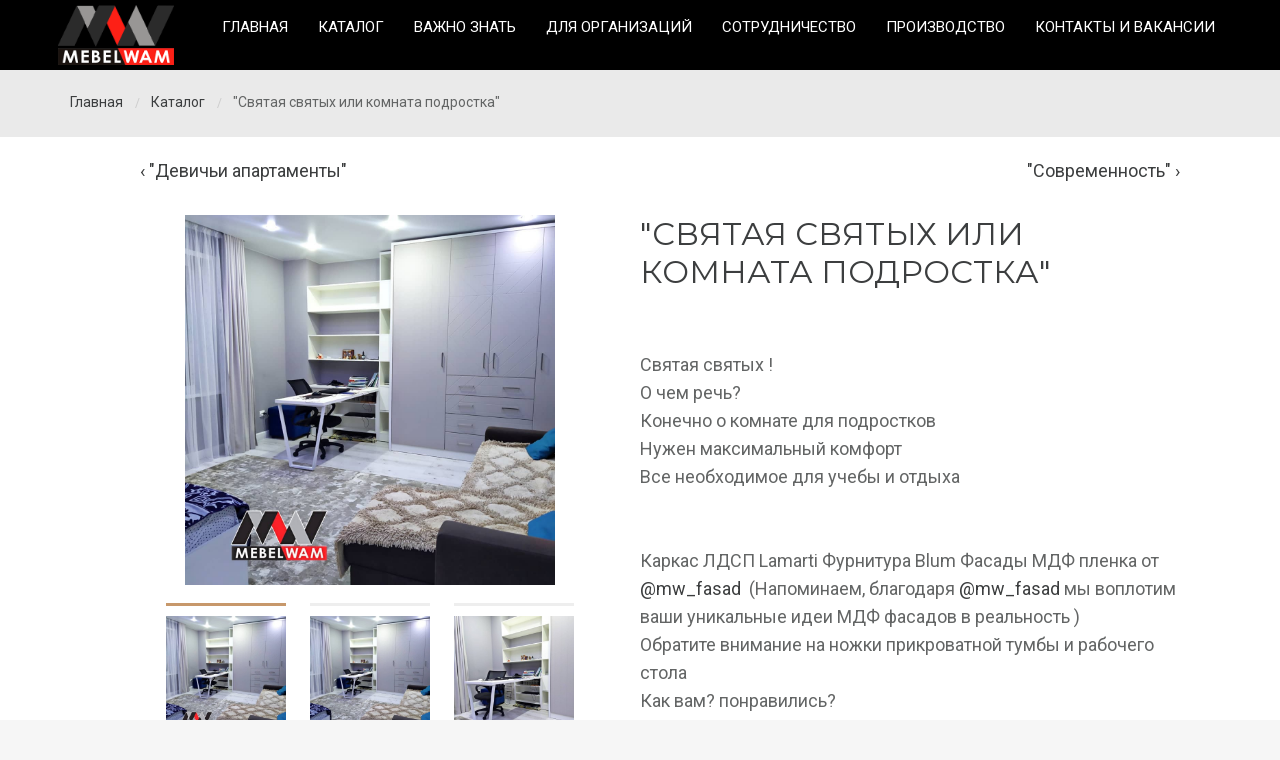

--- FILE ---
content_type: text/html; charset=utf-8
request_url: https://mebelwam.kz/mebel/nashi-proekty/nestandart-2302-2312-2313-2314-2315-2316-2317-2318-2319
body_size: 9890
content:
<!DOCTYPE html>
<html lang="ru-ru">
<head>
<script src="/js/wow.min.js" type="text/javascript"></script>
<script>
 new WOW().init();
</script>
				<meta name="viewport" content="width=device-width, initial-scale=1, maximum-scale=2.0">
		<base href="https://mebelwam.kz/mebel/nashi-proekty/nestandart-2302-2312-2313-2314-2315-2316-2317-2318-2319" />
	<meta http-equiv="content-type" content="text/html; charset=utf-8" />
	<meta name="keywords" content="Мебель Вам" />
	<meta name="title" content="&amp;#34;Святая святых или комната подростка&amp;#34;" />
	<meta name="description" content="&quot;Святая святых или комната подростка&quot; Наши проекты " />
	<meta name="generator" content="Joomla! - Open Source Content Management" />
	<title>Наши проекты: &quot;Святая святых или комната подростка&quot;</title>
	<link href="https://mebelwam.kz/mebel/nashi-proekty/nestandart-2302-2312-2313-2314-2315-2316-2317-2318-2319" rel="canonical" />
	<link href="https://mebelwam.kz/templates/gk_box/images/favicon.ico" rel="shortcut icon" type="image/vnd.microsoft.icon" />
	<link href="/templates/gk_box/favicon.ico" rel="shortcut icon" type="image/vnd.microsoft.icon" />
	<link href="/components/com_virtuemart/assets/css/chosen.css?vmver=2a2c413e" rel="stylesheet" type="text/css" />
	<link href="/components/com_virtuemart/assets/css/jquery.fancybox-1.3.4.css?vmver=2a2c413e" rel="stylesheet" type="text/css" />
	<link href="/plugins/system/jce/css/content.css?76ccef9cabd3fe0fed13180589c32eb8" rel="stylesheet" type="text/css" />
	<link href="/media/com_rsform/css/front.css?76ccef9cabd3fe0fed13180589c32eb8" rel="stylesheet" type="text/css" />
	<link href="/media/com_rsform/css/frameworks/responsive/responsive.css?76ccef9cabd3fe0fed13180589c32eb8" rel="stylesheet" type="text/css" />
	<link href="/media/com_rstbox/css/engagebox.css?v=3.4.0" rel="stylesheet" type="text/css" />
	<link href="/media/system/css/modal.css?76ccef9cabd3fe0fed13180589c32eb8" rel="stylesheet" type="text/css" />
	<link href="https://mebelwam.kz/templates/gk_box/css/k2.css" rel="stylesheet" type="text/css" />
	<link href="https://mebelwam.kz/templates/gk_box/css/font-awesome.css" rel="stylesheet" type="text/css" />
	<link href="https://mebelwam.kz/templates/gk_box/css/normalize.css" rel="stylesheet" type="text/css" />
	<link href="https://mebelwam.kz/templates/gk_box/css/system/system.css" rel="stylesheet" type="text/css" />
	<link href="https://mebelwam.kz/templates/gk_box/css/template.css" rel="stylesheet" type="text/css" />
	<link href="//fonts.googleapis.com/css?family=Roboto:300,400,500,600,700" rel="stylesheet" type="text/css" />
	<link href="//fonts.googleapis.com/css?family=Montserrat:400,600,700" rel="stylesheet" type="text/css" />
	<link href="/media/widgetkit/wk-styles-eb4c9cb5.css" rel="stylesheet" type="text/css" id="wk-styles-css" />
	<style type="text/css">

		#rstbox_1 .rstbox-close:hover {
			color: rgba(128, 128, 128, 1) !important;
		}	
	
            	.childcontent .gkcol { width: 250px; }
            body,
.box.big-title .header > small,
#mod-search-searchword,
.addtocart-area .product-fields-title,
.td-vmshipment td h3 { font-family: 'Roboto', Arial, sans-serif; }
h1,
h2,
h3,
h4,
h5,
h6,
.item-body ol li:before,
button,
.button,
input[type="submit"],
input[type="button"],
.pagenav-prev a,
.pagenav-next a,
#gkMainbody .readmore > a,
.readon,
.btn,
.cc-notification-buttons > li > .cc-link,
.box h2,
.box h3,
.box h4,
.item-top-info,
.itemTags,
.gk-bottom-links,
.product-fields-title { font-family: 'Montserrat', Arial, sans-serif; }
.blank { font-family: Arial, Helvetica, sans-serif; }
.blank { font-family: Arial, Helvetica, sans-serif; }
@media screen and (max-width: 780px) {
	    	#k2Container .itemsContainer { width: 100%!important; } 
	    	.cols-2 .column-1,
	    	.cols-2 .column-2,
	    	.cols-3 .column-1,
	    	.cols-3 .column-2,
	    	.cols-3 .column-3,
	    	.demo-typo-col2,
	    	.demo-typo-col3,
	    	.demo-typo-col4 {width: 100%; }
	    	}#gkContent { width: 100%; }
#gkContentWrap { width: 100%; }
.gkPage, #gkBg, #gkTop, #gkFooter, #gkHeaderNav { max-width: 1560px; }
#menu1358 > div,
#menu1358 > div > .childcontent-inner { width: 250px; }
#menu1331 > div,
#menu1331 > div > .childcontent-inner { width: 250px; }

	</style>
	<script type="application/json" class="joomla-script-options new">{"csrf.token":"507ed8fe1b32fce531e8952826b6418e","system.paths":{"root":"","base":""}}</script>
	<script src="/media/jui/js/jquery.min.js?76ccef9cabd3fe0fed13180589c32eb8" type="text/javascript"></script>
	<script src="/media/jui/js/jquery-noconflict.js?76ccef9cabd3fe0fed13180589c32eb8" type="text/javascript"></script>
	<script src="/media/jui/js/jquery-migrate.min.js?76ccef9cabd3fe0fed13180589c32eb8" type="text/javascript"></script>
	<script src="/components/com_virtuemart/assets/js/jquery-ui.min.js?vmver=1.9.2" type="text/javascript"></script>
	<script src="/components/com_virtuemart/assets/js/jquery.ui.autocomplete.html.js" type="text/javascript"></script>
	<script src="/components/com_virtuemart/assets/js/jquery.noconflict.js" type="text/javascript" async="async"></script>
	<script src="/components/com_virtuemart/assets/js/vmsite.js?vmver=2a2c413e" type="text/javascript"></script>
	<script src="/components/com_virtuemart/assets/js/chosen.jquery.min.js?vmver=2a2c413e" type="text/javascript"></script>
	<script src="/components/com_virtuemart/assets/js/vmprices.js?vmver=2a2c413e" type="text/javascript"></script>
	<script src="/components/com_virtuemart/assets/js/dynupdate.js?vmver=2a2c413e" type="text/javascript"></script>
	<script src="/components/com_virtuemart/assets/js/fancybox/jquery.fancybox-1.3.4.pack.js?vmver=2a2c413e" type="text/javascript"></script>
	<script src="/media/com_rsform/js/script.js?76ccef9cabd3fe0fed13180589c32eb8" type="text/javascript"></script>
	<script src="https://www.google.com/recaptcha/api.js?render=6Ldi8dIaAAAAAF-TlY0iLkRNtm4yM9fBuiSIsO0-" type="text/javascript"></script>
	<script src="/media/plg_system_rsfprecaptchav3/js/script.js?76ccef9cabd3fe0fed13180589c32eb8" type="text/javascript"></script>
	<script src="/media/com_rstbox/js/velocity.js?v=3.4.0" type="text/javascript"></script>
	<script src="/media/com_rstbox/js/velocity.ui.js?v=3.4.0" type="text/javascript"></script>
	<script src="/media/com_rstbox/js/engagebox.js?v=3.4.0" type="text/javascript"></script>
	<script src="/media/jui/js/bootstrap.min.js?76ccef9cabd3fe0fed13180589c32eb8" type="text/javascript"></script>
	<script src="/media/system/js/mootools-core.js?76ccef9cabd3fe0fed13180589c32eb8" type="text/javascript"></script>
	<script src="/media/system/js/core.js?76ccef9cabd3fe0fed13180589c32eb8" type="text/javascript"></script>
	<script src="/media/system/js/mootools-more.js?76ccef9cabd3fe0fed13180589c32eb8" type="text/javascript"></script>
	<script src="/media/system/js/modal.js?76ccef9cabd3fe0fed13180589c32eb8" type="text/javascript"></script>
	<script src="https://mebelwam.kz/templates/gk_box/js/modernizr.js" type="text/javascript"></script>
	<script src="https://mebelwam.kz/templates/gk_box/js/gk.scripts.js" type="text/javascript"></script>
	<script src="https://mebelwam.kz/templates/gk_box/js/gk.menu.js" type="text/javascript"></script>
	<script src="https://mebelwam.kz/templates/gk_box/js/scrollreveal.js" type="text/javascript"></script>
	<script src="/media/widgetkit/uikit2-a200fde3.js" type="text/javascript"></script>
	<script src="/media/widgetkit/wk-scripts-8c85f041.js" type="text/javascript"></script>
	<script type="text/javascript">
//<![CDATA[ 
if (typeof Virtuemart === "undefined"){
	var Virtuemart = {};}
var vmSiteurl = 'https://mebelwam.kz/' ;
Virtuemart.vmSiteurl = vmSiteurl;
var vmLang = '&lang=ru';
Virtuemart.vmLang = vmLang; 
var vmLangTag = 'ru';
Virtuemart.vmLangTag = vmLangTag;
var Itemid = '&Itemid=1325';
Virtuemart.addtocart_popup = "1" ; 
var usefancy = true; //]]>
RSFormPro.scrollToError = true;RSFormProReCAPTCHAv3.add("6Ldi8dIaAAAAAF-TlY0iLkRNtm4yM9fBuiSIsO0-", "contactform", 3);RSFormProUtils.addEvent(window, 'load', function() {RSFormProUtils.addEvent(RSFormPro.getForm(3), 'submit', function(evt){ evt.preventDefault(); 
	RSFormPro.submitForm(RSFormPro.getForm(3)); });RSFormPro.addFormEvent(3, function(){ RSFormProReCAPTCHAv3.execute(3); });});RSFormProUtils.addEvent(window, 'load', function(){
    RSFormPro.Ajax.overrideSubmit(3, {"parent":"","field":"rsform-error"}, false);
});
		jQuery(function($) {
			SqueezeBox.initialize({});
			initSqueezeBox();
			$(document).on('subform-row-add', initSqueezeBox);

			function initSqueezeBox(event, container)
			{
				SqueezeBox.assign($(container || document).find('a.modal').get(), {
					parse: 'rel'
				});
			}
		});

		window.jModalClose = function () {
			SqueezeBox.close();
		};

		// Add extra modal close functionality for tinyMCE-based editors
		document.onreadystatechange = function () {
			if (document.readyState == 'interactive' && typeof tinyMCE != 'undefined' && tinyMCE)
			{
				if (typeof window.jModalClose_no_tinyMCE === 'undefined')
				{
					window.jModalClose_no_tinyMCE = typeof(jModalClose) == 'function'  ?  jModalClose  :  false;

					jModalClose = function () {
						if (window.jModalClose_no_tinyMCE) window.jModalClose_no_tinyMCE.apply(this, arguments);
						tinyMCE.activeEditor.windowManager.close();
					};
				}

				if (typeof window.SqueezeBoxClose_no_tinyMCE === 'undefined')
				{
					if (typeof(SqueezeBox) == 'undefined')  SqueezeBox = {};
					window.SqueezeBoxClose_no_tinyMCE = typeof(SqueezeBox.close) == 'function'  ?  SqueezeBox.close  :  false;

					SqueezeBox.close = function () {
						if (window.SqueezeBoxClose_no_tinyMCE)  window.SqueezeBoxClose_no_tinyMCE.apply(this, arguments);
						tinyMCE.activeEditor.windowManager.close();
					};
				}
			}
		};
		
 $GKMenu = { height:true, width:false, duration: 150 };
$GK_TMPL_URL = "https://mebelwam.kz/templates/gk_box";

$GK_URL = "https://mebelwam.kz/";
grecaptcha.ready(function() { grecaptcha.execute("6Ldi8dIaAAAAAF-TlY0iLkRNtm4yM9fBuiSIsO0-", {action:'homepage'});});
	</script>
	<meta property="og:title" content="" />
	<meta property="og:type" content="website" />
	<meta property="og:image" content="https://mebelwam.kz/" />
	<meta property="og:site_name" content="" />
	<meta property="og:description" content="" />
	<link rel="apple-touch-icon" href="https://mebelwam.kz/templates/gk_box/images/touch-device.png">
	<link rel="apple-touch-icon-precomposed" href="https://mebelwam.kz/templates/gk_box/images/touch-device.png">

	<link rel="stylesheet" href="https://mebelwam.kz/templates/gk_box/css/small.desktop.css" media="(max-width: 1920px)" />
<link rel="stylesheet" href="https://mebelwam.kz/templates/gk_box/css/tablet.css" media="(max-width: 1040px)" />
<link rel="stylesheet" href="https://mebelwam.kz/templates/gk_box/css/small.tablet.css" media="(max-width: 840px)" />
<link rel="stylesheet" href="https://mebelwam.kz/templates/gk_box/css/mobile.css" media="(max-width: 640px)" />

<!--[if IE 9]>
<link rel="stylesheet" href="https://mebelwam.kz/templates/gk_box/css/ie/ie8.css" type="text/css" />
<![endif]-->

<!--[if IE 8]>
<link rel="stylesheet" href="https://mebelwam.kz/templates/gk_box/css/ie/ie8.css" type="text/css" />
<![endif]-->

<!--[if lte IE 7]>
<link rel="stylesheet" href="https://mebelwam.kz/templates/gk_box/css/ie/ie7.css" type="text/css" />
<![endif]-->

<!--[if lte IE 9]>
<script type="text/javascript" src="https://mebelwam.kz/templates/gk_box/js/ie.js"></script>
<![endif]-->

<!--[if (gte IE 6)&(lte IE 9)]>
<script type="text/javascript" src="https://mebelwam.kz/templates/gk_box/js/respond.js"></script>
<script type="text/javascript" src="https://mebelwam.kz/templates/gk_box/js/selectivizr.js"></script>
<script type="text/javascript" src="http://html5shim.googlecode.com/svn/trunk/html5.js"></script>
<![endif]-->
	  	<!-- Begin Cookie Consent plugin by Silktide - http://silktide.com/cookieconsent -->
      <!-- cookie conset latest version -->
   
    
      <script type="text/javascript">
      // <![CDATA[
      cc.initialise({
           cookies: {
                social: {},
                analytics: {}
           },
           settings: {
                bannerPosition: "bottom",
                consenttype: "explicit",
                onlyshowbanneronce: false,
                style: "light",
                refreshOnConsent: false,
                useSSL: true,
                tagPosition: "bottom-right"           },
           strings: {
                socialDefaultTitle: 'Social media',
                socialDefaultDescription: 'Facebook, Twitter and other social websites need to know who you are to work properly.',
                analyticsDefaultTitle: 'Analytics',
                analyticsDefaultDescription: 'We anonymously measure your use of this website to improve your experience.',
                advertisingDefaultTitle: 'Advertising',
                advertisingDefaultDescription: 'Adverts will be chosen for you automatically based on your past behaviour and interests.',
                defaultTitle: 'Default cookie title',
                defaultDescription: 'Default cookie description.',
                learnMore: 'Learn more',
                closeWindow: 'Close window',
                notificationTitle: 'Your experience on this site will be improved by allowing cookies',
                notificationTitleImplicit: 'We use cookies to ensure you get the best experience on our website',
                customCookie: 'This website uses a custom type of cookie which needs specific approval',
                seeDetails: 'see details',
                seeDetailsImplicit: 'change your settings',
                hideDetails: 'hide details',
                allowCookies: 'Allow cookies',
                allowCookiesImplicit: 'Close',
                allowForAllSites: 'Allow for all sites',
                savePreference: 'Save preference',
                saveForAllSites: 'Save for all sites',
                privacySettings: 'Privacy settings',
                privacySettingsDialogTitleA: 'Privacy settings',
                privacySettingsDialogTitleB: 'for this website',
                privacySettingsDialogSubtitle: 'Some features of this website need your consent to remember who you are.',
                changeForAllSitesLink: 'Change settings for all websites',
                preferenceUseGlobal: 'Use global setting',
                preferenceConsent: 'I consent',
                preferenceDecline: 'I decline',
                notUsingCookies: 'This website does not use any cookies..',
                allSitesSettingsDialogTitleA: 'Privacy settings',
                allSitesSettingsDialogTitleB: 'for all websites',
                allSitesSettingsDialogSubtitle: 'You may consent to these cookies for all websites that use this plugin.',
                backToSiteSettings: 'Back to website settings',
                preferenceAsk: 'Ask me each time',
                preferenceAlways: 'Always allow',
                preferenceNever: 'Never allow'
 }
      });
      // ]]>
      </script>
      <!-- End Cookie Consent plugin -->
 </head>
<body
	
			 data-tablet-width="1040" data-mobile-width="640"	id="gkTemplateTop">
	
		
	
		
	<div id="gkBg">
		<header id="gkHeader" class="gk-clearfix">
			<div id="gkHeaderNav" class="gk-clearfix gk-fixed" data-fixed="1">
				
          <a href="https://mebelwam.kz/" id="gkLogo" class="text">
		<span><img src="/images/logo.png"></span>
        
             </a>
     				 <div class="tel"></div>
									<nav class="gkMainMenu gkMenu" data-duration="150" data-opacity="1" data-height="1" data-width="0">
<ul class="gkmenu level0"><li  class="first"><a href="https://mebelwam.kz/"  class=" first" id="menu640"  >Главная</a></li><li  class="active"><a href="/mebel"  class=" active" id="menu1325"  >Каталог</a></li><li  class="haschild"><a href="/vazhno-znat"  class=" haschild" id="menu1358"  >Важно знать</a><div class="childcontent has-cols-1">
<div class="childcontent-inner">
<div class="gkcol gkcol1  first"><ul class="gkmenu level1"><li  class="first"><a href="/vazhno-znat"  class=" first" id="menu1359"  >Акции</a></li><li ><a href="/vazhno-znat#section-id-1596697159735"  id="menu1360"  >Преимущества нашей мебели</a></li><li ><a href="/vazhno-znat#section-id-1596697159749"  id="menu1361"  >Из чего складывается цена</a></li><li ><a href="/vazhno-znat#section-id-1596697159756"  id="menu1362"  >Выбор стиля</a></li><li  class="last"><a href="/vazhno-znat#section-id-1596697159763"  class=" last" id="menu1363"  >Мебель в рассрочку </a></li></ul></div>
</div>
</div></li><li ><a href="/dlya-organizatsij"  id="menu1334"  >Для организаций</a></li><li  class="haschild"><a href="/sotrudnichestvo"  class=" haschild" id="menu1331"  >Сотрудничество</a><div class="childcontent has-cols-1">
<div class="childcontent-inner">
<div class="gkcol gkcol1  first"><ul class="gkmenu level1"><li  class="first"><a href="/partnerships#section-id-1596699293574"  class=" first" id="menu1365"  >MW fasad</a></li><li ><a href="/partnerships#section-id-1596699293581"  id="menu1366"  >MW mebel</a></li><li ><a href="/partnerships#section-id-1596699293586"  id="menu1367"  >Desing интерьера</a></li><li  class="last"><a href="/partnerships#section-id-1596699293602"  class=" last" id="menu1369"  >Партнеры</a></li></ul></div>
</div>
</div></li><li ><a href="/proizvodstvo"  id="menu1332"  >Производство</a></li><li  class="last"><a href="/kontakts"  class=" last" id="menu1330"  >Контакты и Вакансии</a></li></ul>
</nav>					
					
					 
								
								<div id="gkMobileMenu"> 
					<i id="static-aside-menu-toggler"></i>
				</div>
				
							</div><!-- #gkHeaderNav -->

						<div id="gkHeaderMod" class="gk-clearfix">
				
<ul class="breadcrumbs"><li><a href="/" >Главная</a></li> <li class="separator">/</li> <li><a href="/mebel" >Каталог</a></li> <li class="separator">/</li> <li>&quot;Святая святых или комната подростка&quot;</li></ul>
			</div>
					</header><!-- #gkHeader -->
			
        <div id="gkPageContent" >
			
							
			<div id="gkContent">
                                <section id="gkMainbody">
                    <div>
                                                 
                        						




<div class="contentpane productdetails-view productdetails" >
	
            <div class="product-neighbours">
	    <a href="/mebel/nashi-proekty/nestandart-2302-2312-2313-2314-2315-2316-2317-2318-2319-2320-2321-2322-2323-2324-2325" rel="prev" class="previous-page" data-dynamic-update="1">&#34;Девичьи апартаменты&#34;</a>	    
		<a href="/mebel/nashi-proekty/kukhnya-provans" rel="next" class="next-page" data-dynamic-update="1">&#34;Современность&#34;</a>        </div>
    
    <div class="vm-product-container">
	    <h1 itemprop="name" class="item-title">
	    	&#34;Святая святых или комната подростка&#34;	    </h1>

	    
	    
		<div class="vm-product-details-container">
		    
						
			
			

		    <div class="conference">
			
			
							<div class="product-price" id="productPrice2320">
									</div>
			
			
			
			</div>
			
			<div class="product-description">
		    	<h2>
		    		Характеристики:
		    	</h2>
				
				<div class="product-description-content">
										<div class="im_history_wrap nano has-scrollbar active-scrollbar">
<div class="im_history_scrollable_wrap nano-content" tabindex="-1">
<div class="im_history_scrollable">
<div class="im_history im_history_selectable" ng-class="{im_history_selectable: !historyState.botActions, im_history_select_active: historyState.selectActions}">
<div class="im_history_messages" ng-class="{im_history_messages_group: historyPeer.id &lt; 0}">
<div class="im_history_messages_peer" ng-show="peerHistory.peerID == historyPeer.id" ng-repeat="peerHistory in peerHistories">
<div class="im_history_message_wrap im_grouped" my-message="" ng-repeat="historyMessage in peerHistory.messages">
<div class="im_message_outer_wrap hasselect" ng-click="toggleMessage(historyMessage.mid, $event)" data-msg-id="11402">
<div class="im_message_wrap clearfix" ng-switch="::historyMessage._ == 'messageService'">
<div class="bubbles scrolled-down">
<div class="scrollable scrollable-y">
<div class="bubbles-inner has-rights">
<section class="bubbles-date-group">
<div class="bubble hide-name is-in can-have-tail is-group-last" data-mid="5464719359" data-peer-id="523131145" data-timestamp="1646464784">
<div class="bubble-content-wrapper">
<div class="bubble-content">
<div class="message" dir="auto">Святая святых !&nbsp;⠀</div>
<div class="message" dir="auto">О чем речь?&nbsp;⠀</div>
<div class="message" dir="auto">Конечно о комнате для подростков&nbsp;⠀</div>
<div class="message" dir="auto">Нужен максимальный комфорт&nbsp;⠀</div>
<div class="message" dir="auto">Все необходимое для учебы&nbsp;и отдыха&nbsp;⠀ ⠀ ⠀ ⠀ ⠀ ⠀ ⠀ ⠀ ⠀ ⠀ ⠀</div>
<div>&nbsp;</div>
<div>&nbsp;</div>
<div class="message" dir="auto">Каркас ЛДСП Lamarti&nbsp;Фурнитура Blum&nbsp;Фасады МДФ пленка от <a href="https://t.me/mw_fasad" class="mention">@mw_fasad</a> &nbsp;(Напоминаем, благодаря <a href="https://t.me/mw_fasad" class="mention">@mw_fasad</a> мы воплотим ваши уникальные идеи МДФ фасадов в реальность )</div>
<div class="message" dir="auto">Обратите внимание на ножки прикроватной тумбы и рабочего стола&nbsp;⠀</div>
<div class="message" dir="auto">Как вам? понравились?&nbsp;⠀</div>
<div class="message" dir="auto">Индивидуальная работа&nbsp;Эксклюзивно в <a href="https://t.me/mebelwam" class="mention">@mebelwam</a> &nbsp;⠀</div>
<div class="message" dir="auto">Общая стоимость - 614 000 тенге&nbsp;(Рабочая зона, шкаф, пуф, прикроватная тумба, кровать) ⠀</div>
<div class="message" dir="auto">Остались вопросы? Задайте их дизайнеру при личной консультации!)</div>
</div>
</div>
</div>
</section>
</div>
</div>
</div>
<div class="chat-input">
<div class="chat-input-container">
<div class="rows-wrapper-wrapper">
<div class="rows-wrapper chat-input-wrapper">
<div class="autocomplete-helper z-depth-1 autocomplete-peer-helper bot-commands">&nbsp;</div>
<div class="reply-wrapper">
<div class="c-ripple">&nbsp;</div>
<button class="btn-icon tgico-close reply-cancel"></button>
<div class="btn-menu"><form>
<div class="btn-menu-item rp-overflow rp">
<div class="c-ripple">&nbsp;</div>
<label class="checkbox-field checkbox-without-caption"><label class="checkbox-field checkbox-without-caption"><input name="author" type="radio" value="1" class="checkbox-field-input" /></label></label>
<div class="checkbox-box">&nbsp;</div>
</div>
<div class="btn-menu-item rp-overflow rp">
<div class="c-ripple">&nbsp;</div>
<label class="checkbox-field checkbox-without-caption"><label class="checkbox-field checkbox-without-caption"><input name="author" type="radio" value="0" class="checkbox-field-input" /></label></label>
<div class="checkbox-box">&nbsp;</div>
</div>
<hr /></form><form>
<div class="btn-menu-item rp-overflow rp">
<div class="c-ripple">&nbsp;</div>
<label class="checkbox-field checkbox-without-caption"><label class="checkbox-field checkbox-without-caption"><input name="caption" type="radio" value="1" class="checkbox-field-input" /></label></label>
<div class="checkbox-box">&nbsp;</div>
</div>
<div class="btn-menu-item rp-overflow rp">
<div class="c-ripple">&nbsp;</div>
<label class="checkbox-field checkbox-without-caption"><label class="checkbox-field checkbox-without-caption"><input name="caption" type="radio" value="0" class="checkbox-field-input" /></label></label>
<div class="checkbox-box">&nbsp;</div>
</div>
<hr /></form>
<div class="btn-menu-item rp-overflow tgico-replace rp">
<div class="c-ripple">&nbsp;</div>
</div>
</div>
</div>
<div class="new-message-wrapper" data-offset="commands">
<div class="new-message-bot-commands">
<div class="new-message-bot-commands-icon-scale">
<div class="animated-menu-icon animated-menu-close-icon">&nbsp;</div>
</div>
</div>
<button class="btn-icon tgico-none toggle-emoticons"></button>
<div class="input-message-container">&nbsp;</div>
</div>
</div>
</div>
</div>
</div>
</div>
</div>
</div>
</div>
</div>
</div>
</div>
</div>
</div>									</div>
				<br>
				Уточните информацию у наших менеджеров<br>
			+7 (7152) 40-07-07, +7 (705) 233-80-00, +7 (747) 196-56-36
			
			<a data-rstbox="1" data-rstbox-cmd="open">
			<div class="confzak">
			Заказать звонок
			</div>
			</a>
	        </div>
			
		</div>
    </div>

    <div class="vm-product-media-container">
				<div class="main-image">
			<a  rel='vm-additional-images' href="https://mebelwam.kz/images/stories/virtuemart/product/photo5269266965262874744.jpg"><img src="/images/stories/virtuemart/product/photo5269266965262874744.jpg" alt=""  /></a>			<div class="clear"></div>
		</div>
		
		<div class="additional-images">
			<div class="additional-image active-image">
			<img src="/images/stories/virtuemart/product/resized/photo5269266965262874744_380x380.jpg" alt="photo5269266965262874744" class="product-image" style="cursor: pointer" /><a href="/images/stories/virtuemart/product/photo5269266965262874744.jpg"  class="product-image image-0" style="display:none;" title="" rel="vm-additional-images"></a>		</div>
			<div class="additional-image">
			<img src="/images/stories/virtuemart/product/resized/photo5269266965262874747_380x380.jpg" alt="photo5269266965262874747" class="product-image" style="cursor: pointer" /><a href="/images/stories/virtuemart/product/photo5269266965262874747.jpg"  class="product-image image-1" style="display:none;" title="" rel="vm-additional-images"></a>		</div>
			<div class="additional-image">
			<img src="/images/stories/virtuemart/product/resized/photo5269266965262874748_380x380.jpg" alt="photo5269266965262874748" class="product-image" style="cursor: pointer" /><a href="/images/stories/virtuemart/product/photo5269266965262874748.jpg"  class="product-image image-2" style="display:none;" title="" rel="vm-additional-images"></a>		</div>
			<div class="additional-image">
			<img src="/images/stories/virtuemart/product/resized/photo5269266965262874742_380x380.jpg" alt="photo5269266965262874742" class="product-image" style="cursor: pointer" /><a href="/images/stories/virtuemart/product/photo5269266965262874742.jpg"  class="product-image image-3" style="display:none;" title="" rel="vm-additional-images"></a>		</div>
			<div class="additional-image">
			<img src="/images/stories/virtuemart/product/resized/photo5269266965262874746_380x380.jpg" alt="photo5269266965262874746" class="product-image" style="cursor: pointer" /><a href="/images/stories/virtuemart/product/photo5269266965262874746.jpg"  class="product-image image-4" style="display:none;" title="" rel="vm-additional-images"></a>		</div>
			<div class="additional-image">
			<img src="/images/stories/virtuemart/product/resized/photo5269266965262874743_380x380.jpg" alt="photo5269266965262874743" class="product-image" style="cursor: pointer" /><a href="/images/stories/virtuemart/product/photo5269266965262874743.jpg"  class="product-image image-5" style="display:none;" title="" rel="vm-additional-images"></a>		</div>
			<div class="additional-image">
			<img src="/images/stories/virtuemart/product/resized/photo5269266965262874741_380x380.jpg" alt="photo5269266965262874741" class="product-image" style="cursor: pointer" /><a href="/images/stories/virtuemart/product/photo5269266965262874741.jpg"  class="product-image image-6" style="display:none;" title="" rel="vm-additional-images"></a>		</div>
			<div class="additional-image">
			<img src="/images/stories/virtuemart/product/resized/photo5269266965262874739_380x380.jpg" alt="photo5269266965262874739" class="product-image" style="cursor: pointer" /><a href="/images/stories/virtuemart/product/photo5269266965262874739.jpg"  class="product-image image-7" style="display:none;" title="" rel="vm-additional-images"></a>		</div>
			<div class="additional-image">
			<img src="/images/stories/virtuemart/product/resized/photo5269266965262874745_380x380.jpg" alt="photo5269266965262874745" class="product-image" style="cursor: pointer" /><a href="/images/stories/virtuemart/product/photo5269266965262874745.jpg"  class="product-image image-8" style="display:none;" title="" rel="vm-additional-images"></a>		</div>
			<div class="additional-image">
			<img src="/images/stories/virtuemart/product/resized/photo5269266965262874740_380x380.jpg" alt="photo5269266965262874740" class="product-image" style="cursor: pointer" /><a href="/images/stories/virtuemart/product/photo5269266965262874740.jpg"  class="product-image image-9" style="display:none;" title="" rel="vm-additional-images"></a>		</div>
	</div>

	</div>

	<div class="vm-product-overview">
		
			        
		
			    
			</div>

	
	
	
<script id="updateChosen_js" type="text/javascript">//<![CDATA[ 
if (typeof Virtuemart === "undefined")
	var Virtuemart = {};
	Virtuemart.updateChosenDropdownLayout = function() {
		var vm2string = {editImage: 'edit image',select_all_text: 'Выбрать все',select_some_options_text: 'Доступен для всех'};
		jQuery("select.vm-chzn-select").chosen({enable_select_all: true,select_all_text : vm2string.select_all_text,select_some_options_text:vm2string.select_some_options_text,disable_search_threshold: 5});
		//console.log("updateChosenDropdownLayout");
	}
	jQuery(document).ready( function() {
		Virtuemart.updateChosenDropdownLayout($);
	}); //]]>
</script><script id="updDynamicListeners_js" type="text/javascript">//<![CDATA[ 
jQuery(document).ready(function() { // GALT: Start listening for dynamic content update.
	// If template is aware of dynamic update and provided a variable let's
	// set-up the event listeners.
	//if (Virtuemart.container)
		Virtuemart.updateDynamicUpdateListeners();

}); //]]>
</script><script id="ready.vmprices_js" type="text/javascript">//<![CDATA[ 
jQuery(document).ready(function($) {

		Virtuemart.product($("form.product"));
}); //]]>
</script><script id="popups_js" type="text/javascript">//<![CDATA[ 
jQuery(document).ready(function($) {
		
		$('a.ask-a-question, a.printModal, a.recommened-to-friend, a.manuModal').click(function(event){
		  event.preventDefault();
		  $.fancybox({
			href: $(this).attr('href'),
			type: 'iframe',
			height: 550
			});
		  });
		
	}); //]]>
</script><script id="imagepopup_js" type="text/javascript">//<![CDATA[ 
jQuery(document).ready(function() {
		Virtuemart.updateImageEventListeners()
	});
	Virtuemart.updateImageEventListeners = function() {
		jQuery("a[rel=vm-additional-images]").fancybox({
			"titlePosition" 	: "inside",
			"transitionIn"	:	"elastic",
			"transitionOut"	:	"elastic"
		});
		jQuery(".additional-images a.product-image.image-0").removeAttr("rel");
		jQuery(".additional-images img.product-image").click(function() {
			jQuery(".additional-images a.product-image").attr("rel","vm-additional-images" );
			jQuery(this).parent().children("a.product-image").removeAttr("rel");
			jQuery(this).parents(".additional-images").find(".additional-image").removeClass("active-image");
			jQuery(this).parent().addClass("active-image");
			var src = jQuery(this).parent().children("a.product-image").attr("href");
			jQuery(".main-image img").attr("src",src);
			jQuery(".main-image img").attr("alt",this.alt );
			jQuery(".main-image a").attr("href",src );
			jQuery(".main-image a").attr("title",this.alt );
			jQuery(".main-image .vm-img-desc").html(this.alt);
		}); 
	} //]]>
</script><script id="ajaxContent_js" type="text/javascript">//<![CDATA[ 
Virtuemart.container = jQuery('.productdetails-view');
Virtuemart.containerSelector = '.productdetails-view'; //]]>
</script><script id="vmPreloader_js" type="text/javascript">//<![CDATA[ 
jQuery(document).ready(function($) {
	Virtuemart.stopVmLoading();
	var msg = '';
	jQuery('a[data-dynamic-update="1"]').off('click', Virtuemart.startVmLoading).on('click', {msg:msg}, Virtuemart.startVmLoading);
	jQuery('[data-dynamic-update="1"]').off('change', Virtuemart.startVmLoading).on('change', {msg:msg}, Virtuemart.startVmLoading);
}); //]]>
</script></div>

	                  	                  	
                  		                    </div><!-- mainbody #userid -->
                </section><!-- #gkMainbody -->
                         
           	</div><!-- #gkContent -->
				
			       	</div><!-- #gkPageContent -->
		
			         
			         
			         
	   			<section id="gkBottom4" class="gk-modules-block">
			<div  class="gk-clearfix">
				<div class="box  gkmod-1"><div class="box-wrap"><div class="content">
<div class="foots">
<div class="fot1"><img src="/images/logo.png" alt="" />

<div class="cop1">© MEBELWAM. Все права защищены.</div>
<div class="cop2">Разработка сайта - <a href="http://www.artefakt.kz" target="_blank" rel="noopener">веб-студия "Артефакт"</a><br>
<!--LiveInternet counter--><script type="text/javascript">
new Image().src = "//counter.yadro.ru/hit?r"+
escape(document.referrer)+((typeof(screen)=="undefined")?"":
";s"+screen.width+"*"+screen.height+"*"+(screen.colorDepth?
screen.colorDepth:screen.pixelDepth))+";u"+escape(document.URL)+
";h"+escape(document.title.substring(0,150))+
";"+Math.random();</script><!--/LiveInternet-->
<!--LiveInternet logo--><a href="//www.liveinternet.ru/click"
target="_blank"><img src="//counter.yadro.ru/logo?44.1"
title="LiveInternet"
alt="" border="0" width="31" height="31"/></a><!--/LiveInternet-->



</div>
</div>
<div class="fot2">



Мы находимся по адресу <br>ул. Жамбыла Жабаева 142, ЖК "Кызылжар" <br> <br>

Звоните в любое время!<br>
+7 (7152) 40-07-07<br> +7 (705) 233-80-00<br> 

</div>
<div class="fot3">

<iframe src="https://yandex.ru/map-widget/v1/?um=constructor%3A3dbc2431a641a7a649940d3dd588e2de067715233d2a68eed7a55743fd856811&amp;source=constructor" width="100%" height="250" frameborder="0"></iframe>


</div>
</div>
</div></div></div>
			</div>
		</section>
	   		    
	    
		
		
<footer id="gkFooter" class="gk-clearfix">
	<div class="gkPage">
				<div id="gkFooterNav">
			<a href="#gkTemplateTop" id="gkBackToTop">
				<svg>
					<use xmlns:xlink="http://www.w3.org/1999/xlink" xlink:href="https://mebelwam.kz/templates/gk_box/svg/svg-map.svg#back_top"></use>
				</svg>
			</a>
			
<a href="http://www.artefakt.kz" target="_blank" rel="noopener">Разработка сайта</a>


		</div>
				
				<div id="gkCopyrights">© 2017 Аксиома. Все права защищены.</div>
				
			</div>
</footer>    </div><!-- #gkBg -->

	





	
	
	

<div id="gkPopupOverlay"></div>	
	
		<script>
		if(jQuery(window).outerWidth() > 600) {					
			window.sr = new scrollReveal();
		}
	</script>
		
	
	<!-- Yandex.Metrika counter -->
<script type="text/javascript" >
   (function(m,e,t,r,i,k,a){m[i]=m[i]||function(){(m[i].a=m[i].a||[]).push(arguments)};
   m[i].l=1*new Date();k=e.createElement(t),a=e.getElementsByTagName(t)[0],k.async=1,k.src=r,a.parentNode.insertBefore(k,a)})
   (window, document, "script", "https://mc.yandex.ru/metrika/tag.js", "ym");

   ym(85621276, "init", {
        clickmap:true,
        trackLinks:true,
        accurateTrackBounce:true
   });
</script>
<noscript><div><img src="https://mc.yandex.ru/watch/85621276" style="position:absolute; left:-9999px;" alt="" /></div></noscript>
<!-- /Yandex.Metrika counter -->


<div class="rstboxes" data-t="507ed8fe1b32fce531e8952826b6418e" data-baseurl="https://mebelwam.kz/" data-site="9e2d037eab874d3a5337eff78fc35aca" data-debug="0" >

	
	
	<div id="rstbox_1"  class="rstbox rstbox_center rstbox_module   rstbox-act rstbox-acc rstbox_shd_1 formVer" data-settings='{"overlay":"rgba(0, 0, 0, 0.8):1","delay":"0","transitionin":"transition.bounceIn","transitionout":"transition.bounceOut","duration":"400","autohide":"1","closeopened":"1","preventpagescroll":false,"log":1,"testmode":"0","autoclose":false,"triggerelement":null,"triggerpreventdefault":"1"}' data-trigger="onclick" data-cookietype="never" data-cookie="30" data-title="Заказать звонок" style="max-width:500px;height:90%;background-color:rgba(255, 255, 255, 1);color:rgba(51, 51, 51, 1);border:solid 3px rgba(122, 0, 0, 1);border-radius:0px;padding:20px;z-index:99999">
		
		
<a style="color:rgba(174, 174, 174, 1);font-size:22px" data-ebox-cmd="closeKeep" href="#" class="rstbox-close" aria-label="Close">
			<span aria-hidden="true">&times;</span>
	</a>
	

		<div class="rstbox-container">
						<div class="rstbox-content">
				
<div class="rsform">
	<form method="post"  id="userForm" class="formResponsive" action="https://mebelwam.kz/mebel/nashi-proekty/nestandart-2302-2312-2313-2314-2315-2316-2317-2318-2319"><div class="zzz">
<h2>Заказать звонок</h2>

<fieldset class="formHorizontal formContainer" id="rsform_3_page_0">
	<div class="rsform-block rsform-block-name">
	
		<div class="formControls">
			<div class="formBody"><input type="text" value="" size="20" name="form[Name]" id="Name" placeholder="Ваше имя*" class="rsform-input-box" aria-required="true" /><span class="formValidation"><span id="component23" class="formNoError"></span></span></div>
			<p class="formDescription"></p>
		</div>
	</div>
	<div class="rsform-block rsform-block-phone">
	
		<div class="formControls">
			<div class="formBody"><input type="text" value="" size="20" name="form[Phone]" id="Phone" placeholder="Телефон*" class="rsform-input-box" aria-required="true" /><span class="formValidation"><span id="component25" class="formNoError"></span></span></div>
			<p class="formDescription"></p>
		</div>
	</div>
	<div class="rsform-block rsform-block-email">
	
		<div class="formControls">
			<div class="formBody"><input type="text" value="" size="20" name="form[Email]" id="Email" placeholder="Email" class="rsform-input-box" /><span class="formValidation"><span id="component28" class="formNoError"></span></span></div>
			<p class="formDescription"></p>
		</div>
	</div>
	<div class="rsform-block rsform-block-message">
	
		<div class="formControls">
			<div class="formBody"><textarea cols="50" rows="5" name="form[Message]" id="Message" placeholder="Сообщение" class="rsform-text-box"></textarea><span class="formValidation"><span id="component29" class="formNoError"></span></span></div>
			<p class="formDescription"></p>
		</div>
	</div>
	
	
	
	
	<div class="rsform-block rsform-block-send">
	
		<div class="formControls">
			<div class="formBody"><button type="submit" name="form[Send]" id="Send" class="rsform-submit-button" >Отправить</button><span class="formValidation"></span></div>
			<p class="formDescription"></p>
		</div>
	</div>
	
</fieldset>
	<input type="hidden" name="g-recaptcha-response" id="g-recaptcha-response-3" value="">
</div>

<input type="hidden" name="form[formId]" value="3"/></form><script type="text/javascript">RSFormPro.Ajax.URL = "\/component\/rsform\/?task=ajaxValidate";</script>
<script type="text/javascript">
ajaxExtraValidationScript[3] = function(task, formId, data){ 
var formComponents = {};
formComponents[23]='Name';formComponents[25]='Phone';formComponents[28]='Email';formComponents[29]='Message';formComponents[37]='Captcha';
RSFormPro.Ajax.displayValidationErrors(formComponents, task, formId, data);
};
</script></div>			</div>
		</div>
			</div>	
	</div>

</body>
</html>

--- FILE ---
content_type: text/html; charset=utf-8
request_url: https://www.google.com/recaptcha/api2/anchor?ar=1&k=6Ldi8dIaAAAAAF-TlY0iLkRNtm4yM9fBuiSIsO0-&co=aHR0cHM6Ly9tZWJlbHdhbS5rejo0NDM.&hl=en&v=TkacYOdEJbdB_JjX802TMer9&size=invisible&anchor-ms=20000&execute-ms=15000&cb=pdh118uu66xu
body_size: 45174
content:
<!DOCTYPE HTML><html dir="ltr" lang="en"><head><meta http-equiv="Content-Type" content="text/html; charset=UTF-8">
<meta http-equiv="X-UA-Compatible" content="IE=edge">
<title>reCAPTCHA</title>
<style type="text/css">
/* cyrillic-ext */
@font-face {
  font-family: 'Roboto';
  font-style: normal;
  font-weight: 400;
  src: url(//fonts.gstatic.com/s/roboto/v18/KFOmCnqEu92Fr1Mu72xKKTU1Kvnz.woff2) format('woff2');
  unicode-range: U+0460-052F, U+1C80-1C8A, U+20B4, U+2DE0-2DFF, U+A640-A69F, U+FE2E-FE2F;
}
/* cyrillic */
@font-face {
  font-family: 'Roboto';
  font-style: normal;
  font-weight: 400;
  src: url(//fonts.gstatic.com/s/roboto/v18/KFOmCnqEu92Fr1Mu5mxKKTU1Kvnz.woff2) format('woff2');
  unicode-range: U+0301, U+0400-045F, U+0490-0491, U+04B0-04B1, U+2116;
}
/* greek-ext */
@font-face {
  font-family: 'Roboto';
  font-style: normal;
  font-weight: 400;
  src: url(//fonts.gstatic.com/s/roboto/v18/KFOmCnqEu92Fr1Mu7mxKKTU1Kvnz.woff2) format('woff2');
  unicode-range: U+1F00-1FFF;
}
/* greek */
@font-face {
  font-family: 'Roboto';
  font-style: normal;
  font-weight: 400;
  src: url(//fonts.gstatic.com/s/roboto/v18/KFOmCnqEu92Fr1Mu4WxKKTU1Kvnz.woff2) format('woff2');
  unicode-range: U+0370-0377, U+037A-037F, U+0384-038A, U+038C, U+038E-03A1, U+03A3-03FF;
}
/* vietnamese */
@font-face {
  font-family: 'Roboto';
  font-style: normal;
  font-weight: 400;
  src: url(//fonts.gstatic.com/s/roboto/v18/KFOmCnqEu92Fr1Mu7WxKKTU1Kvnz.woff2) format('woff2');
  unicode-range: U+0102-0103, U+0110-0111, U+0128-0129, U+0168-0169, U+01A0-01A1, U+01AF-01B0, U+0300-0301, U+0303-0304, U+0308-0309, U+0323, U+0329, U+1EA0-1EF9, U+20AB;
}
/* latin-ext */
@font-face {
  font-family: 'Roboto';
  font-style: normal;
  font-weight: 400;
  src: url(//fonts.gstatic.com/s/roboto/v18/KFOmCnqEu92Fr1Mu7GxKKTU1Kvnz.woff2) format('woff2');
  unicode-range: U+0100-02BA, U+02BD-02C5, U+02C7-02CC, U+02CE-02D7, U+02DD-02FF, U+0304, U+0308, U+0329, U+1D00-1DBF, U+1E00-1E9F, U+1EF2-1EFF, U+2020, U+20A0-20AB, U+20AD-20C0, U+2113, U+2C60-2C7F, U+A720-A7FF;
}
/* latin */
@font-face {
  font-family: 'Roboto';
  font-style: normal;
  font-weight: 400;
  src: url(//fonts.gstatic.com/s/roboto/v18/KFOmCnqEu92Fr1Mu4mxKKTU1Kg.woff2) format('woff2');
  unicode-range: U+0000-00FF, U+0131, U+0152-0153, U+02BB-02BC, U+02C6, U+02DA, U+02DC, U+0304, U+0308, U+0329, U+2000-206F, U+20AC, U+2122, U+2191, U+2193, U+2212, U+2215, U+FEFF, U+FFFD;
}
/* cyrillic-ext */
@font-face {
  font-family: 'Roboto';
  font-style: normal;
  font-weight: 500;
  src: url(//fonts.gstatic.com/s/roboto/v18/KFOlCnqEu92Fr1MmEU9fCRc4AMP6lbBP.woff2) format('woff2');
  unicode-range: U+0460-052F, U+1C80-1C8A, U+20B4, U+2DE0-2DFF, U+A640-A69F, U+FE2E-FE2F;
}
/* cyrillic */
@font-face {
  font-family: 'Roboto';
  font-style: normal;
  font-weight: 500;
  src: url(//fonts.gstatic.com/s/roboto/v18/KFOlCnqEu92Fr1MmEU9fABc4AMP6lbBP.woff2) format('woff2');
  unicode-range: U+0301, U+0400-045F, U+0490-0491, U+04B0-04B1, U+2116;
}
/* greek-ext */
@font-face {
  font-family: 'Roboto';
  font-style: normal;
  font-weight: 500;
  src: url(//fonts.gstatic.com/s/roboto/v18/KFOlCnqEu92Fr1MmEU9fCBc4AMP6lbBP.woff2) format('woff2');
  unicode-range: U+1F00-1FFF;
}
/* greek */
@font-face {
  font-family: 'Roboto';
  font-style: normal;
  font-weight: 500;
  src: url(//fonts.gstatic.com/s/roboto/v18/KFOlCnqEu92Fr1MmEU9fBxc4AMP6lbBP.woff2) format('woff2');
  unicode-range: U+0370-0377, U+037A-037F, U+0384-038A, U+038C, U+038E-03A1, U+03A3-03FF;
}
/* vietnamese */
@font-face {
  font-family: 'Roboto';
  font-style: normal;
  font-weight: 500;
  src: url(//fonts.gstatic.com/s/roboto/v18/KFOlCnqEu92Fr1MmEU9fCxc4AMP6lbBP.woff2) format('woff2');
  unicode-range: U+0102-0103, U+0110-0111, U+0128-0129, U+0168-0169, U+01A0-01A1, U+01AF-01B0, U+0300-0301, U+0303-0304, U+0308-0309, U+0323, U+0329, U+1EA0-1EF9, U+20AB;
}
/* latin-ext */
@font-face {
  font-family: 'Roboto';
  font-style: normal;
  font-weight: 500;
  src: url(//fonts.gstatic.com/s/roboto/v18/KFOlCnqEu92Fr1MmEU9fChc4AMP6lbBP.woff2) format('woff2');
  unicode-range: U+0100-02BA, U+02BD-02C5, U+02C7-02CC, U+02CE-02D7, U+02DD-02FF, U+0304, U+0308, U+0329, U+1D00-1DBF, U+1E00-1E9F, U+1EF2-1EFF, U+2020, U+20A0-20AB, U+20AD-20C0, U+2113, U+2C60-2C7F, U+A720-A7FF;
}
/* latin */
@font-face {
  font-family: 'Roboto';
  font-style: normal;
  font-weight: 500;
  src: url(//fonts.gstatic.com/s/roboto/v18/KFOlCnqEu92Fr1MmEU9fBBc4AMP6lQ.woff2) format('woff2');
  unicode-range: U+0000-00FF, U+0131, U+0152-0153, U+02BB-02BC, U+02C6, U+02DA, U+02DC, U+0304, U+0308, U+0329, U+2000-206F, U+20AC, U+2122, U+2191, U+2193, U+2212, U+2215, U+FEFF, U+FFFD;
}
/* cyrillic-ext */
@font-face {
  font-family: 'Roboto';
  font-style: normal;
  font-weight: 900;
  src: url(//fonts.gstatic.com/s/roboto/v18/KFOlCnqEu92Fr1MmYUtfCRc4AMP6lbBP.woff2) format('woff2');
  unicode-range: U+0460-052F, U+1C80-1C8A, U+20B4, U+2DE0-2DFF, U+A640-A69F, U+FE2E-FE2F;
}
/* cyrillic */
@font-face {
  font-family: 'Roboto';
  font-style: normal;
  font-weight: 900;
  src: url(//fonts.gstatic.com/s/roboto/v18/KFOlCnqEu92Fr1MmYUtfABc4AMP6lbBP.woff2) format('woff2');
  unicode-range: U+0301, U+0400-045F, U+0490-0491, U+04B0-04B1, U+2116;
}
/* greek-ext */
@font-face {
  font-family: 'Roboto';
  font-style: normal;
  font-weight: 900;
  src: url(//fonts.gstatic.com/s/roboto/v18/KFOlCnqEu92Fr1MmYUtfCBc4AMP6lbBP.woff2) format('woff2');
  unicode-range: U+1F00-1FFF;
}
/* greek */
@font-face {
  font-family: 'Roboto';
  font-style: normal;
  font-weight: 900;
  src: url(//fonts.gstatic.com/s/roboto/v18/KFOlCnqEu92Fr1MmYUtfBxc4AMP6lbBP.woff2) format('woff2');
  unicode-range: U+0370-0377, U+037A-037F, U+0384-038A, U+038C, U+038E-03A1, U+03A3-03FF;
}
/* vietnamese */
@font-face {
  font-family: 'Roboto';
  font-style: normal;
  font-weight: 900;
  src: url(//fonts.gstatic.com/s/roboto/v18/KFOlCnqEu92Fr1MmYUtfCxc4AMP6lbBP.woff2) format('woff2');
  unicode-range: U+0102-0103, U+0110-0111, U+0128-0129, U+0168-0169, U+01A0-01A1, U+01AF-01B0, U+0300-0301, U+0303-0304, U+0308-0309, U+0323, U+0329, U+1EA0-1EF9, U+20AB;
}
/* latin-ext */
@font-face {
  font-family: 'Roboto';
  font-style: normal;
  font-weight: 900;
  src: url(//fonts.gstatic.com/s/roboto/v18/KFOlCnqEu92Fr1MmYUtfChc4AMP6lbBP.woff2) format('woff2');
  unicode-range: U+0100-02BA, U+02BD-02C5, U+02C7-02CC, U+02CE-02D7, U+02DD-02FF, U+0304, U+0308, U+0329, U+1D00-1DBF, U+1E00-1E9F, U+1EF2-1EFF, U+2020, U+20A0-20AB, U+20AD-20C0, U+2113, U+2C60-2C7F, U+A720-A7FF;
}
/* latin */
@font-face {
  font-family: 'Roboto';
  font-style: normal;
  font-weight: 900;
  src: url(//fonts.gstatic.com/s/roboto/v18/KFOlCnqEu92Fr1MmYUtfBBc4AMP6lQ.woff2) format('woff2');
  unicode-range: U+0000-00FF, U+0131, U+0152-0153, U+02BB-02BC, U+02C6, U+02DA, U+02DC, U+0304, U+0308, U+0329, U+2000-206F, U+20AC, U+2122, U+2191, U+2193, U+2212, U+2215, U+FEFF, U+FFFD;
}

</style>
<link rel="stylesheet" type="text/css" href="https://www.gstatic.com/recaptcha/releases/TkacYOdEJbdB_JjX802TMer9/styles__ltr.css">
<script nonce="us06Dq4vtGpKAST611vzOg" type="text/javascript">window['__recaptcha_api'] = 'https://www.google.com/recaptcha/api2/';</script>
<script type="text/javascript" src="https://www.gstatic.com/recaptcha/releases/TkacYOdEJbdB_JjX802TMer9/recaptcha__en.js" nonce="us06Dq4vtGpKAST611vzOg">
      
    </script></head>
<body><div id="rc-anchor-alert" class="rc-anchor-alert"></div>
<input type="hidden" id="recaptcha-token" value="[base64]">
<script type="text/javascript" nonce="us06Dq4vtGpKAST611vzOg">
      recaptcha.anchor.Main.init("[\x22ainput\x22,[\x22bgdata\x22,\x22\x22,\[base64]/[base64]/[base64]/[base64]/[base64]/[base64]/[base64]/eShDLnN1YnN0cmluZygzKSxwLGYsRSxELEEsRixJKTpLayhDLHApfSxIPWZ1bmN0aW9uKEMscCxmLEUsRCxBKXtpZihDLk89PUMpZm9yKEE9RyhDLGYpLGY9PTMxNXx8Zj09MTU1fHxmPT0xMzQ/[base64]/[base64]/[base64]\\u003d\x22,\[base64]\\u003d\\u003d\x22,\[base64]/[base64]/Cu3bCtHwgDVrDt1LCjMKEw5XDlcOqw4zCr2hSwr/[base64]/w6Nxw4fDl8KLwo7ChMKew59DIm/DrsOaCsOFwrrDnFRawobDk1hFw4ofw5MhBsKqw6ITw6Juw7/CqSpdwobCvcOPdHbCtgcSPzIKw65fDcKiQwQpw4Ncw6jDosOZN8KSf8OveRDDvsKkeTzCgMKgPnoEGcOkw57DgA7Dk2UDE8KRYnrCv8KudgcWfMOXw7vDlsOGP3JnwprDlSPDj8KFwpXChMO6w4wxwpHCuAYqw5FDwphgw6U9aibCjMKhwrk+wphTB08/w5oEOcOsw5vDjS9UKcOTWcKtHMKmw6/Dm8ONGcKyJ8KHw5bCqwDDokHCtR/[base64]/[base64]/VVMgeijDt2/CrAXDrE4vAwDCusKCwobCoMOeJibDpyXCqcOawq/CtibDp8KIw4hdRVzCgV9ma0fDssOSKTk2w5DDt8K7fBczE8KncTLDrMKyYzjCqcKvw6MmKjxeTcOXLcKLTwxxLgXDrSXDg3kbw4nDrsOSwqYZWV3Cp3RaScKnw6rCm2/Cg0LCpcOaa8KkwoJCPMKpGy9ww6pGXcONF0E5wrjDnW9teEhhwqzDu0wQw58zw6dBZFo9UMKjw4tCw4N2WMKcw5gCPcKyA8K5Lh/DrcOeRTBCw73Co8OkcB4zDjzDq8O0w69kBSoNw54WwrTDrsKPaMKuw6kGwpbDgVXDicO0wpfDjcOEB8KadMO1wp/CmMKBTcOmWcK0wrbCn2LDnEzDsEdVNXTDvMOhwqbDgWvCvcKMw5FHw6vCpxEGw4rDolQ0fsKEIHfDu1vCjDvDuj7DiMK/w7Moa8KTS8OeTsKDHcONwq3CnMK1w7lgw65Xw6tKck/Dq0LDlsKtY8O0w7omw5HDj2vDp8OHKUQxF8OqO8KeNETClsOtDSspOsOzwrZAMmDDpm9lwqw2V8KMFlonw6XDkXnDtcOXwrZAKsO/wrLCvHkow4N6bcOTNzTCpXHDv3QKbSvClMOQw5HDgxY6SVkyLsKPwpcLwrtuw6zDgFMZHwPCkiPDvsK4VQzDgcOJwoAGw70jwq86wqhsUMK/akRgXsOJwoLCiEdCw4rDv8OuwpJOfcK7N8Ohw7wjwpvCkRXClcKkw7XCkcO+wrpfw6fDhcKUQyABw7/Cr8KTw7IyecOvZQw1w78NR0HDpcOKw4R9XcO/dCVKw4jCo2g8bW1nHsOuwoTDtkdqwrosW8KRDMO4wo/DrUnCl2rCuMK/S8KvbGnCucK6wp/Cj2UswrB/w4UfFMKowrt6egjCvEQAYjtqYMK8wr/CjQFGUR4zwobCtMKSecKOwpnCp1XDkV/[base64]/wpkgW1nCt8KSQhRpwpIVwokcw5jCq8KNdQRAwrLCsMK0w7ccVGXDk8O3w4rDh3ttw4rDlMKdNQZPIcOqEsKrw63DjTPDlMO8wpXCssKZNsOTWsK3IMOCw4XCp2fDj0BxwovCpGlaAxQtwqc2TzAXwqrCiFbDscKPDMOfUMO/SMOMwrXCv8KLSMOSw7/[base64]/DgsKZwq1BwqEQecOKworClMOfIHxPRgrCly85wrIGwoZxT8KRw5HDi8ORw6ZCw58BQg43YmrCpcKJKzrDu8ODQMOBcTfCmMOMwpXDocKOaMOXwo8EEhNKwqrCu8OaBA/[base64]/[base64]/Cu09JwpnCtl42GWY6BsO/UcKwRVJiw6LDkXRLwqvCkxBZAMK9UwrDgsOCwqwhwqFzwr0rw7HCusKtwr/DqGDCv2Zbw51OasO+S1XDncOiCMOiEFfDjQcaw6rCnmHChcONw4HCoUFHCzHCp8O7w6Y3L8KQwpFLwq/DihDDpC0cw4IZw5siwovDozN3w6sPLMKVfgBfCBTDmsO4fD7CpMOkwrhMwotyw6rCtMOCw71xWcOTw7kOU2nDg8Oiw6xuw54QV8KTw4wCF8KYwrfCuk/DtHLCpcO5woVzeVcOwrtgecKmNE89wrdNCMKTwrPDv0BpO8KofcKYQMK0CsOMOATDgHrDqMOwcsO4Ihxuw7hafQbCp8O2wpgIfsKgCMKaw5TDuyPCpSjDtBxKG8KbO8KXwrLDrX3CkSdqaQXDuBw5w5EXw7l+w5vCi2/[base64]/[base64]/DkMKfwrB8AkXCiAnCu2fDiX9YFTHCjwPCgMKYCMOGwrYbYGsSw4AUYDPClDFbIjoGHzdTKT0qwrhSw5tCw64hGcKQBsOAcFjDrixOMibCm8OwwpLDtcO/w6xjMsOaJl7Cl1fDn1Ffwq5UQsOUchVrwqY4wqbDpcOlw5hab0c3w5wyYF/DksKwam84fAlVTkZAbDB2wqZrwojCrQ4gw48QwpwVwqwCwqVLw4I5wqduw5zDrALCnBhQw4TDtUJSPjMURXE2wpt5EUIMV3LDnMOXw6/CkF/Djn/Dvi/CiHoGNH9wSMONwpnDqSVzZMONw7sFwqPDocOFw4BAwqZbEMOSXsKRLirCr8Krw4Z2MMKpwoBkwpzCiyfDrsOuOTfCt1oNOQrCoMO8U8K2w4Iaw67DgcOBw4nDh8KrAMOfwoFaw7bCnXPChsKXwr7CksKrw7Rrwp9Rezdhwr8pNcOSB8Kiw7g7w4/DosOMw7oFXCzCr8O6wpbCmgzDiMO6KsO/w5vCkMO2w5rDmcKOw5bDoi0BKWU/[base64]/wpHDujPCqMKwwrDDmGUYLMKTw5LDu8KKMGkWCzrCm8KWfA/DmcOaccOWwoLCvBo8J8KDwr9jKsK2w4UbbcKyCMKFcUZfwoXDr8OwwozCi3N2w7l5wrfCvGbDkMKqawZfw6EVwr5tBQ/DpcOvWUvClD4HwpBBwqw4QcOyfB4Sw5DCpMK9NcKhw5NYw5RmVDADeD/DnFskWcOrayrChsO0Y8KeZGAVN8OJP8O3w5vDoB3DtsOpwpAHw6NpBHx/w4PCr3M1acKOwoU4wozDk8KBD0Uqw7vDsypAw6/[base64]/[base64]/wqo+wqfCjH7CpCzCijpWXEPCvsKIwp3DssKMTmfChsO5HyIWQCEbw6rDlsKxPsKVHQrCnMOSFzJBAwQEw4IWf8OTwo3CnsObwqd4UMOiIkAIwpHCnQtdc8KpworCpk4BcQs/w5DDjsObdcOjwrDCuFdjNcK0GQ/CtgfDp0s6w593M8KyUsKuw5TCrTnDmwg8OMOzwohJbMO6w7rDnMKvwq55B0ghwq/CqMOAQSRWQGLDkzYyMMO1bcKJegBpw7fCpRrDgMKmbsOzXcK3IsO0e8KcNMOiwphWwopAKx7Dl1khHU/DtwbDliQkwpY7LytqWiMhKibCr8KPTMO9AMK5w7LDgyTCqQDDkcOHwqHDpXRVw5PCmcO2wpcLGsKcNcOSwpfCtG/CqCjCimwQeMKTM3DDpzcsO8K6w5pBw6xmOMOpRT4aw4XDhwJreyIWw53DlcOGfzDCjMOiwp3Dm8Odw4srBlZ7wq/Co8K6w6x7L8KRw4XDosKbLcKtw7HCvsK2wqvDqEUtA8KKwplEw4ttNsK/wqHCt8KiMWjCs8OJUAXCosKqGRjCqcKVwofCjFrDkTXCoMKUwoNpw4fCt8KwNkHDs2TCqDjDpMOJwr/DnzHDknAgw4wRDsOef8OXw4jDuwfDpj7CpxLDmhNtJFQMw7M6w5jCgw04TMK0csO3w6UQZRMjw605dnrCmCTDv8OPwr/Dl8KUwqoKwqxrw7lMIcOHwoN0wrXDrsKhw7Q9w5nCg8KYVsOVecOCAMOKPm8jw6wZw7VJC8Ofwpl9RwrDmsK3EMKWYUzCp8Ocwo7DrgLCvMK3wrw9wq09wpAKwoLCv28dG8Kpf2tXLMKewqVfMRgPwp3CphzCow0Sw7fDsEnCrnfDvBQGw6V/woPCoFd7JzrCjnbCn8Kxwq1qw7x2FcOqw4TDn17DsMOTwph5w5TDjsOmw4vCkS7DrcKbw7gZS8OacgbChcOyw61FR1h1w7slTMOQwoDCuiHDmsOrw5/CtjTChMOmV3zCv23CphHDqg0oHMK0YMKZTMKhfsK6w6RBYsKxHk9vwoh4IMKAw4bDqEgeW0tid0N4w6DCo8K4w4IsK8OaZRxJeDYvIcK1eA0BGwFkUlUPwooxcMOww6gswofCvsOTwqN6UyBJG8K4w4V6woTDg8OmWcOcTMO7w5/Cr8OHIUtdwpLCusKCLsK7Z8K4wrXDhsOHw4p3F3UlLsODWBctElsrw73Cv8K0cFNmSHxQPsKtwotIw5Bsw4Vswocpw67Ds25vEsOXw4oOXcOzwrfDqxdxw6fDkXPCrcKidVnCvsOIaCtaw4BQw4pgw6h7QcO3XcOSPxvCjcOfFsOUcT8CfMOVw7Rqw4RLGsK/b1g6wrPCqUAUA8KLAF3Dv1zDgMKswqrCoH1+fMKAGcKIDjLDrcOEGB3CucOfcWrClMKwSSPDpsKgK0HCjjTDhCLCiUrDiVHDhm8wwrbCkMOeU8O7w5RlwpF/wrbCqMKTMVl5LAtzw4HDksKNw54Zw5XCoVjChEIjRnvClMK/RR/Do8ONV2nDncKga13Dtw/DssOvKy3CiAfDqMKewr5xcsONP2J7w59vwp7CmMKvw6BDKSEsw5TDjsKBLcOLwrvDjcOuw6okwrodKUcaOgnCncO4X0vDkcO4wovCiHnCgQjCpsKpEMKSw4FHwq3DuF1dBCwFw5rClg/DpsKKw7PCh2kCwr8Aw79easOmwqPDmsOnI8K4wr5Fw7NAw74OYm19Oi/[base64]/CmyTDtcKQw5gmw4gfJcO0CA1DwrzDl8O2YH4ZVXzDkcOIDkfDtBMSPMOaD8OcdAQ+wp3DosOPwq7DrzwMRcKgw7LCgMKJw5IXw5Fkw4Qrwr/DicOXScOjJsO3w7AXwpsCCMKxLjUhw5fCuxgzw7/CqW0GwrDDklbCu1Qcw4DCpcO/wphcPi3DpcOAwq4PK8OBSMKmw5cqMMOFKBYVd3bCusONXsOdH8O4NRV6fMOtK8K8bFJoLg/DlMO2w7xCc8ODBH0VFXBfw7/CssOLdjrDnW3Dn3fDmGHClsK/wpIuNcOYw4LCnhrCs8KyVArDpwxHfAsQe8KOOsKtBwPDpSkGw4QCEnbDrsKIw5DCq8OAAhxAw7fDkFJAaxLCqMKgw7TCg8KZw4bDgsKBwqLDh8KkwqoNazTDr8OKPSQtVsO7w54hwr7DqcOpw5TCuEDDgsKuw6/DoMK7wqoRbMKQKW3Cj8K6ecKpY8OXw5bDvAhpwoxMw5kIVsKfTT/DscKRwqbCmFfDq8O3w4vCsMKtSRRxwpPCtMKvw6fCjnl5w4kAUcKEw6hwO8OvwoUswpoCCCNceQTDgw5oZEdUw55NwqzCvMKAw5rDgS1hwp9Uw7oxGl82wqbDjsOqR8O7XsKvU8KqZzNEwqhLwo3DhQLDqHrCtUUHD8KhwoxPEsONwpZ8woPDg2/DpD4MwqjDhsOtw4jDk8OlUsOEwozDnMOiwoZya8OrKhVRwpDCkcOOwrvDg3MFFmQ4R8K5ennDicKsHzjDg8KYwrLCocKGw7/DsMODDcKhw5DDhsOIV8KvZsKiwoUhDHfCnT5qbsKkwr3DkMKwYcKZQ8O2w59jFl/CuEvDlyN8eCh6dT4vMXYjwpQzw6whwprCjMK4D8Kew6DDh1ooPyMme8K5TyDDhcKDw7PDpsKle3HDl8KrCFvCl8KkOi3CoGBEwozDtkB6w6/CqC0FHErDtcOUd1w/RRdmwp/DlkhiIAwawowTAMOdwq8NC8KswoIEwpsmQsOewpPDunsrwqHDgUDCv8OEKk/Dm8K/XsOoT8KOwofDmcK5dmUIw7/DiwtsHcOTwrAWNxfDpjg+w6sVEFlKw4TCo2pnwqnDm8OLYMKhwr/CmynDomV+w5XDjzh5fDldPVTDizhdOMOZfj3DusOVwqVzbABCwrM/[base64]/Ds0Q3dMK4w67DnsKqJsOfPsOEHcKxw7fDpWXDrwvDscKALsKkwpJUwrbDszU3WGDDrwvCvnpNenRtwojDgE/[base64]/CpMOfw7PCnMKEwq/Cr1bDoQfDuH3DrMO4XcKXTcOwVsOAwpnDu8OrJnjCtGFCwr5gwrALw7HCkcK7wqBywpjCiVcsbFQgwqJ1w67DjQLCnmtzwr7DrgFOdmzDgFgFwqzCuyDChsOORV9KJcOXw5fDt8Kjw5ANEMKEw4jCm2jCpx/CvwMgwrxMNAECw5A2woxew6RwDcKWSmLDhsO1eB/Dl1vCuBzDnMKHSiNuw4DClMOTdiHDn8KaccOOwpc+SMO0w6sffXlaeQEdwo/CosOgesKBw6/Dn8OWYsODw4poDsOEEGDCiE3DlzbCqcK+wpHCqgo/[base64]/Dk8KJTiIIwqnCrsOiZSIOw6FOwq47M8KVwodgCcKiwoLDhQ7CgTUdEcKyw6HCrH5Kw6HCpQI/w4NSw50Pw6gtdV/Dkh7ChBnDsMOhXsOaD8KUw7rCk8Kcwp81wobDrsK8D8O6w6dCw5VwcDIzDAcmwrnCqcKTAiHDmcKpVcOqJ8OaHm3Cn8OWwoPDp0IZWRrDvsK/ccOSwo8mYXTDhWR8wrnDnxLCsTvDssOEVMOSbmTDnHnCmxXDicOnw6LCssOJwpzDgGM0w4jDiMKiO8OIw6lsXsKnWMOqw75bIsKKwqRoV8Klw7TDlx0LIyDCg8ODQgxZw4Z5w53Cu8K/[base64]/DicO8Chtsw7Euw5XDusONwqfCoMKBwqkiwrnDocKpIk3CuTzCk3hQKsOeasOxIGROEwvCj187w5k0wqzDrFEDwow/w41ZJxTDvMKFwpjDg8OoZ8O+DMKPRl/Drg7CqUjCucKqOXvCk8OFAjEFwrjCi2vClsKJwrjDgjTDkCktwrZ8EMOEb1EswoUwJSvCgsK9w4FVw5w3IzzDhERAwrwswoXDtknDssKywohPBzbDkRTCn8KjJsKfw7Jbw507HMK3w6PCslDDvELDrMOYeMOzQXrDgB8YC8O5AiQww63CtcO5aD/DssKtw51OHy/DqsK0wqDDjsO7w4p3LW/CiBXCqMO0JXtsO8OYAcKUw4zCrcKaNH4PwqM3w67CqMOMKMK0fcKBwo4vUAnDlUYSScOjw4VFwr/DusOsU8KjwqXDrSNaAWrDn8Kmw4HCtyDDg8O4a8ObdMOoQi/DoMOPwqvDucOxwrbDjsKPLwrDpRFnwoMpa8K0N8OqUSDDmioiSzEJwrPCt1oBTAZyfcKuBcKNwqYlw4NJYcKiGx7Dol/DtMKxZGHDvBJNN8KEwpLCrVnDt8KPw6NhVjPCrcO0wqPDmkd1w4vCq1jChMK4w4nCtj/[base64]/CksK2NxZfPsKYFsKkTH13f8OheRLCjMKrBFAkw6sdXkF5wqfCpcOuw4TDsMOgYTddwpYLwrQaw4bDgHI3wo4ewqjCl8OORMKqw5nCs1jChMKJIB0GSsK/w5HCnnIXZz3ChVrDsz8Qw4nDlMKZOwHDvRwoH8O1wqXDtH7DncOBwoF+wqBFC3UvIyJLw5rCh8KrwoNABkDDmB/DkcOLwrLDkDbDhsO9Iz3DlMKBB8KaR8KZwpTCoRDChcKVwpzClDzDlsOBw6fDl8Oaw7oRw4MoYcOqVRrCg8KHwrDCp3vCmMOlw4XDoDs2OsO9w67DvTrCqFjCoMOrDVXDgSTClMOLanDCm1YSDsKEw47DpyQ0bi/DtsKNw7Y8SFYuwq7DjwbDgGB9Fh9Gw7PCqEMTfHpZNRnDoHxZw7/Cv1TCkzrCgMKcwrzDvSg6w7MUMcOpw7TCo8Orwr7DlmNWw78Fw7/[base64]/Dk0/CmcKyTMKlUxsQLMOkw4RSTMKhLcOqwoAPG8KbwofDlsKmwqc5VHMhWX0gworCkyEFG8KOb2jDiMKWR0bClDbCvMOmwqc6w5vCi8K4wpsCdsOZw4IlwpDDpn3CisOIw5AObMOLfkPDicOLVxt2wolIS0vDtcKKwrLDvMOUwq0kVsKFOgMFw4IXwpNuw4fDknkzMsOkwo/DgsOKw47CoMK/wrzDgAAUwp7CrcOew5F5F8KjwrZ+w5TDjHTCmcKjw5HCi1Mtw61pw7rCvwLCmMK9wr5LesOXwpXDg8OJfyvCiBlnwpTCtHxddsObwpsZX2LDmcKeXEDCjcO5VsOLP8OjNMKLDX7CicOkwoTCoMKUw53ClC5Zw7Vbw5BOwrwWTMKtwr86JX/CqMOiZWHChBYhPSI1TwnDmcKCw6/CkMOBwp/[base64]/wp/[base64]/CucKdKXw5woFow58aQsOoZcKIwpPCq8K8wrjDrcKLw4AlLWDCrCQXIUB5wronBMKZw5NtwoJ0wp7DlsKsZMOnBhLClmrDgkXCrMOoYXQQw4zDtMOYVkfDjWAfwrbDqcK/w77DtAoLwrgjXFPCqcO7w4hdwoYvwqY/wpHDnizDsMO5Iy7Cj10mIRrDl8Ofw7bCgMKjSFtJw5vDr8Kvwr5hw48/w4VaOxrDvUrDncKIwpXDhsKHwqsVw53CtX7Cjh5tw7rCnMKtd09xw54Zw7PCpWAJbcO5U8O9C8KTTcOrwqDCqVXDgcOWw5bDoH0TMcKQBMO+KmzDlllyZsKQCcKEwrvDkiMdWCHCkMKwwqjDm8KowrERIibDiwrChW9cFH5ewqwPMsOyw63CocKZwoHCg8ONw5/Ch8KCNsKQwrILLMKgfSEYVhnCvsOIw5Q6wrs8wq1rT8O3worDjS1HwqAoQ1hQw7JhwqJLRMKtc8ODw6XCqcO1w7V1w7jCh8OxwrjDlsO9UXPDkivDojYTYylaKljCpMOXXMKhY8KYIsK8KsOjScOIL8O9w7zDty0KQsK9Qm1bw7jCtD/CpsKvwqvCoBXDvRErw6QFwpfDvmUDwoXCpMKVwpzDgUTDkVbDmTzCmk85wrXCvmkXOcKDdy7CjsOEHMKEw63CrRgXV8KIYkPCg0LChQt8w6Vzw6LCswvDplHDuxDCihEiQMOzOMKmLsOAXDjDrcKuwrAHw7rDgMOYwo/[base64]/DosOVRTHCr8KbwoPCu8OBw5HDo8OFwqY7w58nwrpvSQZ+w6crwrI+wqrDlz/CjkYVfAZwwoXDtG1yw6/Dg8OCw5PDuRhiO8Kiw7gNw6zCvsOobcOxHDPCvBDCkm/Csh0Jw5JAwoPDtjZuWcO2e8KPKcKAw4x5EkxtCTPDm8OuXWQBwp7DgUDDpR/DisO9HMOPwqkdw5lew48EwoPCky/CrVpveUlvZmvDj0vDtTXDjWQ3B8OuwoBJw4vDrk3Cs8OKwrPDgsKeQnDDv8KzwqEMw7fClMK/wrFWbMKVRMKrwoXDu8Ksw4lQw4UAe8KswqvCmMO0OsK3w4kiHsOjwp1SfRjDoCLDisOGYMOuS8OpwpDDjDghccOyXcOdwplnw7h/[base64]/[base64]/DjcOWwonDp0vDo8O+UiIGNMKawr3DmMKbFcOrwqnDlTEgw7wow4Npwp/[base64]/Dp8KzB8ODUMKnw6FpNsKwwr0PwqrCgcKnU8ORwqrDp39WwprDiTkDwpp1wojCrzwbw5PDnsO7w70HLsK6QsKmaD3Ckg9LeUsHPcOHV8KTw7Y5IW/[base64]/[base64]/[base64]/CqMO0VBdZfkMHwoIsUHHClUB9w5rCv0M2ekfDvMK8WyEJIzPDnMOnw7A+w5LDhkzCmVjDuj3CmMO6KjosGlR8aVclNMO7w6VBcFAJcMK/dsOaBMKdw6U9Yl1lUSh4w4fDm8OBVg1mHzzDv8KIw64nw4fDpQlvw4AyVhUZcMKAwqEsGMKsIUFnwqbDpcKBwoYIwo4Lw68OA8Ogw77CpsOdM8OSY3huwoXDv8Kuw4jDtmzCmzDDtcOZEsOOciJZw7/[base64]/w67CgcKJwp7Do8O+w67DtUzCp8KDw4A2w7tQw61cFMKKw7/Cg0PCqBbCmx1DIMK+N8KzP0s/w5pIfcOIwpN1wopDc8OEw4wdw7p9WcOgw79eXsOzFsOAw48RwrQib8OXwp81ZSpYS1NkwpkxeBzDgGh7wrjCvV3DsMK3IxjDrMOUw5PDmMKxwrhIw5x6eWElCCcqBMO6w6RmZwkRw6YrYMKXw4/CocOkVE7DusKxw4cbDSbCvkMRwrhKwotlMMKYwoDDvgUURMKYw7AzwrnDoB3CusOyLMKWRMO+AkjDrj3CpsKEw63Cgzd0ecOMw5nCmsO4FUbDgcOkwokIwp3DmMO8IcKSw6jCiMKlw6HCo8ORw73Cg8OIVcOJwq/DoXQ6Yk/CucOlw5HDrcOOOBU1L8KFIkxfwo8fw6XDk8O2wqLCo03CrRYMw5tXG8KVI8OIQcKFwo4hwrbDsX4Tw7xMw7/CpcKqw6Qcw7xowqjDscKDTzcMwpE3CcK3AMObe8OaTgjDnxBHesOBwoPCgsOBwo4/wqogwp1kwq1Gwp0DO3PDkB9/bgLCn8Ksw6UxNcOxwoYPw7DDjQbCtipGwojCusK7wooIw4gCK8OYwr4rNGAQZsKgUCLDkxnCssOkwodGwqVSwq/[base64]/GcKfACJXw5nDkcOVw5g7wrLDhUDCtMOrwrPCo1/Cuz7DinR3w7fCuUdkw4DCmRHDnjRYwqnDvTTDjcOXVX3Cs8OSwoFIX8KcEHEzIcK+w69Cw5PDnMKAw6vCjxVcesO5w5XDp8KIwqxkwrwZWcK0dUjDn23DusKlwrrCqMKawqRiwpTDoUHCvgjCrsKGw6FhYEl5KGjCmG/DmxvCr8Kfw5/[base64]/Cm8K8BkXCt30Iwr7CvGs5KVrDvzBxTsKXTUTCsFMNw7bDrsKpw5w/NULCt3MMO8K8P8KrwpPCiTTCmQPDncOAR8OPw6zCpcOZw6hfHAHDtMO7T8K+w6tEIMOow70Hwp7CucKtK8KXwoMpw7ICYsOZf0nCrcO+wr97w5PCqsOpw6TDuMOxNSXCmcKQMzfDpE/CpWbCocK8w680a8KyXmZNdg9AGRQ7w6vCvygAw7fDtH7CtcO7woAFwonCpnESFDHDpU9mEEPDnyoQw5cBNAPCkMO7wo7Cnw59w7tjw5zDucKOwoDCqnHCtMO1woUEwqDCi8OeY8KBBjgiw6M/NsKTesKpQAwEXsKMwovDrznClEkEw5pfM8Obw6LDgsOdw5FyRsOqwovCjFzCjUJNdkIiw4t3JHLCqMKbw59AbBlbWHk6wo4Ow5QjFsK2MhZDwpoaw6BwVRbDicOTwr1Pw6PDrkFMQMOFe1NKWcOAw7fDj8OgZ8K/BcOhBcKCw4oRH1RSwpdtD3TCll3Cl8Olw6Maw4Zww7g8fg7CtsO9eAg6wozDncKdwpsNwrfDu8Ohw6xtcCs3w54zw7zCp8KEesOTwpxdRMKaw59hIsOtw5RMPxPCmx3CoH3CqMKwcMOpwqLDgjxgwpcmw5M+wqF0w7JDw4N1wrsVwqrChj/ClnzCuB7CnUZ2wrd6W8KSwoN1ABRoMwwyw6BNwrMBwoTCsVFCR8OnV8Ora8KEw4DCn19QJsKswo/CocOsw47Di8Ouw4rDn1kDwpYdD1PCnMKKw61YAMOuXnZJwrMBZcK8wrfCpmBTwovCuX7DgsO4wrMWUh3Cn8K8wq06FGrDksOSNcKXEsOnwoRXw5kfCUvCgMOUIMOgC8O3MWHCs0A4w4TDq8O7H1/CmEHCjC9lw4PCmi4HI8OuJ8KKwpnCkVlywoDDiUPDslvCp2LDhFPCsSrDicKuwpQJfMK4cmbDrQDCscO+RsOMU37DmE/CrmfDkgvCgMO9Pxpqwq17w77DosKmwrbCtWLCp8OLw4rCg8OlYDfChHHDg8OpJMOnU8OAecO1XMKnw6/CqsOUwogBIV7CtQfDvMOzasKfw7vCjcKNQQc7dcOcwrsbczBZwqBDVE3CncK6e8OMwp42Q8O8w7ovw43Cj8Kkw4PDqcKOwpvCscObFx/[base64]/w7ZXwqjDgcKERcKqPwbCrcOJElHCt8OtwrHCu8OQwqdEw57ClMKbRMKrU8KwYWXDiMOKX8Kbwq82YShRw7jDmcO4IlI7G8Orw40/wp3Ch8O7LcOlwq8Tw6ABMhRRwoRkw659dAFEw7Fxw43Dm8OCw5/CkMOrPBvDgWPDicKRw4sqwo4Iwo89w5tEw4FDwrfDm8OFT8K0dcO0emgswrbDocKGwqXCgcOfwpwhw4vDgsKhEDA4G8OBP8OWHkoLwrXDmcOqdMOqeDwdw53Cpm/Cu0VcOsKNbDZNw4PCpsKLw6bDmGl2wpwewq3Ds3/Cn3/CrsOOwpjCmA5ZQMKdwrzCjyjCt0YswrB6w6/CjMOACyEww5s5wrPCr8OkwoR6fHbDncKcX8O/EcKJUFdFS39NCMO+wqkqUQDDlsKeQ8OcO8K9wpbCucKKwppvCcOPEMOBOjJpT8KIAcKqPsK7wrUkEcOTw7fDvcKkdSjDknnDk8OVNMKAwo0Fw43DiMOXw4zCmMKeEUnDtcOgIVDDlMKrw57CjsKqbmLCu8K1bsKawrIFwojCtMKSbQXCg1V5ZsKZwq/DpCjCqGZ/SUHDscOOZ17CpGDCrcOjVzA8Bz7DoybDicONZSjDjArDr8OSCsOzw6Y4w47DnsOqw552w5bDry9Nw73CngrChEfDscOUwppZegTCjcOHw5DChQ3Ct8K5DMOTwogNG8O9GD/DuMKBw4/CrmzChBlGwqFST0cGa1E8woMxwqHCiElINsKow4wgWcKGw43DkcOdwrbDkS9Vw6IAw68Rw61OTz3DlHQefMKOworDtVDChxdIU1HCncO0ScOlw6/[base64]/DlcKSwrYbNMOKYcKRwqRhw6DDiMKpG8KACw0aw5YFwobCksKxMMOFwp/CscKCworCoy4mPMKUw6QEaipFworCnzbDnB3CgcK4C0bCmwLCscKJDHN6fgEnVMKaw6w7wpVxBknDlWttw5bCsn8Wwp7CiTfDr8OGcgxZwqEifHBkwp9FQsKwWsOAw4l5F8OTMh7ClFR4Pj3ClsOKX8KiZAkzRj/CqMKNKkfCt2XCqnjDs2B9wrbDucOpTMOLw4/Dg8OJw5LDg2wCw5bCqmzDkAbCmCVXw58mw5TDjMOAwr3Di8OzY8Knw5jDq8OnwqDCvE95aQ7CpsKBS8KVwqR9YmF8w5FVL2TDjcOdw6rDssOXNUbCvAjDm3LCssO2wqUabAPDm8KPw5B3w4bDkW4LLcKFw40/MFnDilhOw7XCn8OHIMKqZcKfw5wTa8ODw7jCrcOUw6dtKMK7wpDDgApIU8KcwrLCtl7ClMOKeWNOZcOxMsK+w4guIsOUwowpcmkkw7otwp54w4rCrBvDrsK/Hmpiwq02w7RFwqxHw71HGsKlVsOkacORwpJkw749wrHDoF8ow5FXwqjDrHzCmTAzDEldw4Z0K8Kmwr/CpcOBwr3DoMK9wrY2wq5ow6pew58iw6jDlXTDgcKnKMKdOm5PcMOzwo46d8K7JxgcccOHZAbChTcFwqFSV8O5K2TDogzCosKhQMOXw6LDs0jDpy/DnQVcOsOtw7vCokZaZGvCnsK2acKTw4czw6ddw77Cn8KSOj4dK0VUK8KUdsO8I8OkZ8ObVXdHKSVnwo8vYMK3RcOZRcOGwrnDocO3w4d7wq3Cniwcw4lrw4PCrcObO8KBOFphw5rCt0dfY1NZPQR6w4MbYsOfw4/DmxnDp1fCoh0LIcOcesKQw6nDlMOoSzLDiMKKcFDDr8O0GMOkICEvOcO+wpLDisKdwrzDpFDDmcOUNcKnw5jDscOzT8KlGsKPw6tzTnUUw73DhwLCtcKfHmrDj1PDqGZsw67DggtjGMKawrrDvG/CgjpFw4lMwp7CmXjCqQXDvVnDtsK1G8O9w5VJScOwIk/Dg8Ocw5zDkGULPMO+wpfDlmnDgFFaYcK8QF/DqMKsWETChSPDgMKaMcOqwrF/A37CrgnCv3Bjw6XDl1bCicO6woQ2PQhgbCZOBiotDMK5w40jWDXClcOhw4bClcOow6zDtj7DpMK4w6/DtcO+w7AhfTPDk20Iwo/Ds8OoFsOsw5bDhxLCom02w7MOwrBqQMO/wqfCoMO8VxtxPhjCnD0PwofDoMO/wqUnaV7DoHYOw6RjfcOFwpLCo28+wrQta8Omw41YwqkycH5/[base64]/dDg7XsK0wpvDrcO4wp7Di8Ocw6JzwqFxdjbDq8KbWmvCkAFAwr87fMKNwq/CssK8w53Di8O0w6MvwpQZw47DhsKBCsKfwpjDtmJdS3fDnsKRw6Faw6wVwqozwqDCsA8yQRFhGGRjXcOyS8OkX8KmwqPCl8KlasKYw7QZwpJfw5k0KyLCuApDSQHCgjrCi8Khw4DDg1ttVMO8w4/CucKSR8ORw4rCmkx6w5DCs2Ahw6xWOMKBLXjCrndqWMO7ZMK1J8K1w78TwroUbMOAw5/CssKUZgfDn8OXw77Cv8Khw7V7wqAhcX0bwqbDukQELcKndcKXWsK3w41VWCTCvQx5W0lYwrnCl8Kew5VsCsK/JzVKCB06fcO9dhV2GsOOV8OQNlkZEcKTw4/Cs8KqwqvCmMKKNkjDr8Krwr/CtDMfw5FgwofDkCvDr3TDk8ONw73CplgZbG1SwrVtIQrCvHjCnWh5NFx2TsKZc8KnwpDCimMkNw7Cm8K1wpnDqSnDuMKqwpjCjAUbw7VJfMOqJwFXTsONcMO5w6fCggfCvU4BAWrCv8K+JmQIcVE/w5TDoMOMTcO+w6g/wpwQMlhRRsKqfsO1w7LDtMKPHcKxwpElw7PDojDDi8Kpw53DqnFIw79Aw4/Ct8KCNzZQAMO8KsO9aMO1wplmwq8gKTvDvHULeMKQwqw8wrTDuC3CrCzDth3Cv8OQwpLCrcO/fxkSccOPw47Dk8OSw5PCg8OINn3DgFPDrMKsc8OHw4wiwprCkcKZw51Gw6pCUQslw4/DiMOeKcOAw6xswqzDrSTCkRXCt8K7w6fDv8OvJsKswpJww6vCrMOUwoEzw4LDviDCvxDDglU+wpLCrFLDqDZ2XsKAesObw7sKw7bDocOuQMOhUl5obMOuw6rDqcOnwoHDnMK3w6vCqMOjFsKXTQzCrk/DhMOzwqvDpcOGw5TCl8KSO8O/w4MMbWdwdG/[base64]/[base64]/CsSfChMKcwqTCrsKmNcOWwrjCsD8rw43CknoSwrvCo3ZrwoEbwp/DlF0mwrQ1w63CtMOEXRHDn1rDhwHCiwY8w5LDqEjCpDDDtETCpcKdw47CoX43R8Ocwp3DplhQwrTDqDXCuWfDk8KHasKJTzXCl8KJw4XDlXjDuTMwwpthwprDq8KoLsKjX8OVecOvwolfw79HwqgVwo4yw6/DvVTDp8KnwoXDjsKFw6HDgsOWw7VuPjfDjHd/w7wiE8OHwrhnRMKmPhNuw6Qmwoxrwo/Du1fDulTDvA/DslMKfisuM8KoIk3Cm8OpwpshJcKRXcKRw4PDlmXDhsKFS8OWwoAjw5wHQBAuw7wWwrB3IMKqVMOCURdVw5vDuMOFw5HCtcODEsO6w5HDicOlAsKZKErDogPDpxTDp0TDlcO/wqrDrsO9w47Dgwh+YAszRsKvwrPCiwVMwqlBaw/DmCjDucO6wqvCvjfDvWHCmsKQw5LDjcKHw6jDqyt+b8OlVMKcGDPDshXDgT/[base64]/Y8OPai5IwrbDgjvCssO+KsKhw6jCkcO6wqk2w5rCsUDDnMOLwpXCvAXDi8KWwrx5w4DDtRNZw4JhLGDCucK2w77Co2k8KsOlTMKLNxpcB2nDicOfw4zCocKrwq5zwrfDnsOIYDopworCm0/CrsKmw6kDP8Khw5DDsMKrbyrCtMKDD1DCsSABwo3CuCVAw6NDwpYww7giw4/DjcOlAMK1w7VwdxQweMOKw5kIwq0ofCVvNSDDqg/[base64]/DvxPDlEPCrh1oYsO8VMKIN8OJw4EpHDYtO8KzNjHCiQA9DMKpwrc9BD5nw6/DjFPDlcOIHcOYw4PCtn7Du8O4wq7CsW4rwoTCh2DDicKkw7hcdsOOMsKPw5bDrn1cP8OYw6UBU8KGw7QRwoU/[base64]/DnsKXwpprwq5qSsKKw7hhU0bCkyR5wqJwwqDCtiDChRYNw7zCvG/CoxLDusO8wrEQJlo7w5x6K8KOJ8Kfw6HCpFDCpQ3CkxrCiMKtw4zDn8KTcMOAC8OowrtYwpMZNCZIZMOkDsOXwogLYl5+AGcgY8KONndmDR/[base64]/Cj8OzWMKnZigYIl7ClTrCv8KfacKnEcKHaktrEhZMw5lDw4vCo8KAbMOwJ8KPwrsifT4owoBMLWLDuDlJN2nDrGDDl8K/[base64]/Z1AdMMKpwpDCgcO/w7rCuXbDvHbDpsKaw7HCpnNDXMK5IcOaX1FNc8OdwqQwwr4SVzPDncKfVzB6dcK7wpjCvSJ8w5NROiI2fEDCo1HClcKkw4vCtcOpHhPDr8KXw4zDnMKXGgJsFGrDrcOgfl/CsSURwqZTw7BvJnbDvcOjw61RH2ZsB8K6w7xqDcKxwpspMncmGC3DnHoXecOrwqElwpfDvGDCusOCw4I6csO6PCRVPA0Aw6HDgsKMXsK8w4nCnyEKekbCuUU4wqdww7vCg0t6cDc1w5zCiyYcVSYVCMOzScKt\x22],null,[\x22conf\x22,null,\x226Ldi8dIaAAAAAF-TlY0iLkRNtm4yM9fBuiSIsO0-\x22,0,null,null,null,0,[21,125,63,73,95,87,41,43,42,83,102,105,109,121],[7668936,631],0,null,null,null,null,0,null,0,null,700,1,null,0,\[base64]/tzcYADoGZWF6dTZkEg4Iiv2INxgAOgVNZklJNBoZCAMSFR0U8JfjNw7/vqUGGcSdCRmc4owCGQ\\u003d\\u003d\x22,0,0,null,null,1,null,0,1],\x22https://mebelwam.kz:443\x22,null,[3,1,1],null,null,null,1,3600,[\x22https://www.google.com/intl/en/policies/privacy/\x22,\x22https://www.google.com/intl/en/policies/terms/\x22],\x22IWX13GcSVK+3Y41AYV4JcSjZUKHDHZc+j2RWY6weCKY\\u003d\x22,1,0,null,1,1763375387877,0,0,[142,255],null,[205],\x22RC-1399QcyrWX-H_g\x22,null,null,null,null,null,\x220dAFcWeA6y_HlDWyXFJGtmqLYguB-OhdOkfopOKGP-aZ0B5BlnK9DRKmiYSpfKUkt0WnmQ0QFpPG1LTHT5uGwU3luxg7KXIcPCOg\x22,1763458187821]");
    </script></body></html>

--- FILE ---
content_type: image/svg+xml
request_url: https://mebelwam.kz/templates/gk_box/images/section-dark-background.svg
body_size: 260363
content:
<svg width="2560" height="110" viewBox="0 0 2560 110" xmlns="http://www.w3.org/2000/svg" xmlns:xlink="http://www.w3.org/1999/xlink">
  <title>
    section-dark-background
  </title>
  <defs>
    <pattern id="g" width="512" height="512" x="-512" y="-512" patternUnits="userSpaceOnUse">
      <use xlink:href="#a"/>
    </pattern>
    <image id="a" width="512" height="512" xlink:href="[data-uri]"/>
    <path id="b" d="M0 0h1v110H0z"/>
    <mask id="h" x="0" y="0" width="1" height="110" fill="#fff">
      <use xlink:href="#b"/>
    </mask>
    <path id="c" d="M360 0h1v110h-1z"/>
    <mask id="i" x="0" y="0" width="1" height="110" fill="#fff">
      <use xlink:href="#c"/>
    </mask>
    <path id="d" d="M719 0h1v110h-1z"/>
    <mask id="j" x="0" y="0" width="1" height="110" fill="#fff">
      <use xlink:href="#d"/>
    </mask>
    <path id="e" d="M1080 0h1v110h-1z"/>
    <mask id="k" x="0" y="0" width="1" height="110" fill="#fff">
      <use xlink:href="#e"/>
    </mask>
    <path id="f" d="M1439 0h1v110h-1z"/>
    <mask id="l" x="0" y="0" width="1" height="110" fill="#fff">
      <use xlink:href="#f"/>
    </mask>
  </defs>
  <g fill="none" fill-rule="evenodd">
    <path fill-opacity=".029" fill="url(#g)" d="M0 0h2560v110H0z"/>
    <g transform="translate(560)" stroke="#D8B3AD" stroke-width="2" opacity=".131" stroke-dasharray="4,7">
      <use mask="url(#h)" xlink:href="#b"/>
      <use mask="url(#i)" xlink:href="#c"/>
      <use mask="url(#j)" xlink:href="#d"/>
      <use mask="url(#k)" xlink:href="#e"/>
      <use mask="url(#l)" xlink:href="#f"/>
    </g>
  </g>
</svg>
